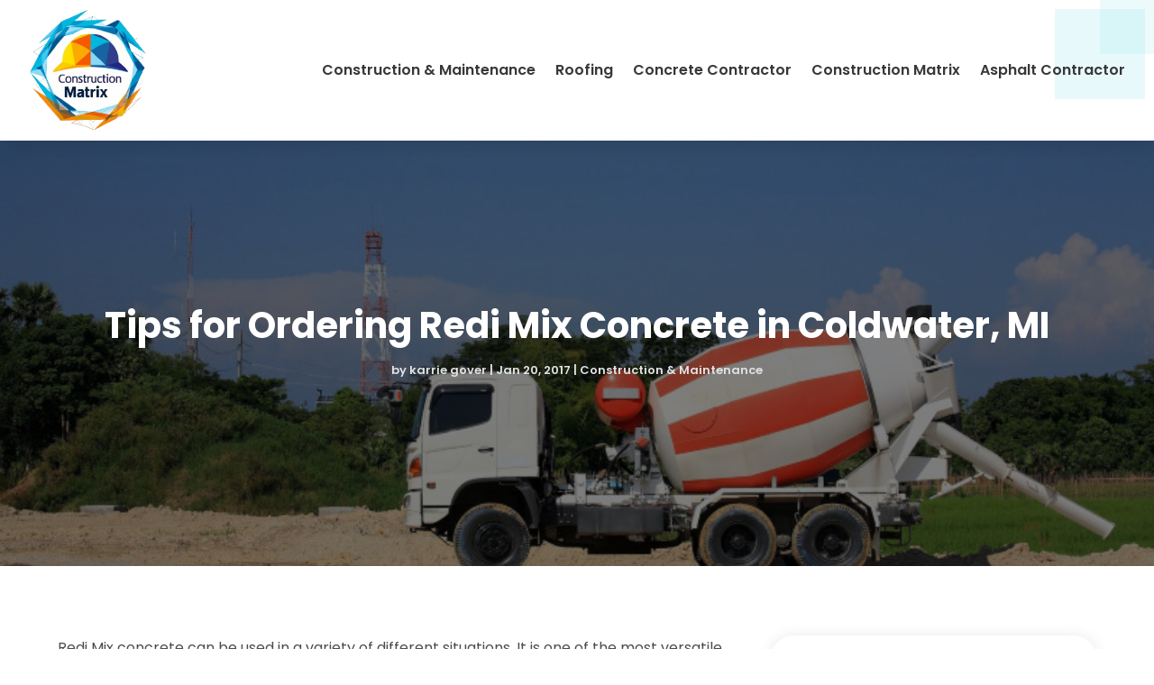

--- FILE ---
content_type: image/svg+xml
request_url: https://constructionmatrix.com/wp-content/uploads/2024/04/Construction-Matrix.svg
body_size: 128288
content:
<svg version="1.2" xmlns="http://www.w3.org/2000/svg" viewBox="0 0 250 261" width="250" height="261">
	<title>ebrandz_a_simple_vector_logo_for_a_brand_Construction_Matrix_wi_ce5e8187-e0c3-488c-8ea6-4086a8d5d065-removebg-preview</title>
	<defs>
		<image  width="248" height="257" id="img1" href="[data-uri]"/>
	</defs>
	<style>
	</style>
	<use id="Background" href="#img1" x="2" y="1"/>
</svg>